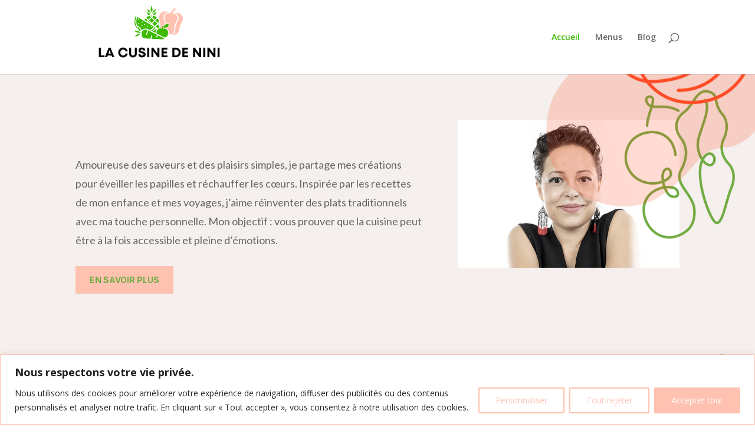

--- FILE ---
content_type: text/css
request_url: https://www.lacuisinedenini.com/wp-content/et-cache/121/et-core-unified-tb-209-deferred-121.min.css?ver=1737725746
body_size: 897
content:
div.et_pb_section.et_pb_section_0_tb_footer{background-size:initial;background-position:center top -40px;background-image:url(https://www.lacuisinedenini.com/wp-content/uploads/2024/12/Food-coop-5.png)!important}.et_pb_section_0_tb_footer.et_pb_section{padding-top:150px;padding-bottom:150px;background-color:#ffc2b1!important}.et_pb_text_1_tb_footer{width:100%}body #page-container .et_pb_section .et_pb_contact_form_0_tb_footer.et_pb_contact_form_container.et_pb_module .et_pb_button{color:#71ac43!important}@media only screen and (max-width:980px){body #page-container .et_pb_section .et_pb_contact_form_0_tb_footer.et_pb_contact_form_container.et_pb_module .et_pb_button:after{display:inline-block;opacity:0}body #page-container .et_pb_section .et_pb_contact_form_0_tb_footer.et_pb_contact_form_container.et_pb_module .et_pb_button:hover:after{opacity:1}}@media only screen and (max-width:767px){body #page-container .et_pb_section .et_pb_contact_form_0_tb_footer.et_pb_contact_form_container.et_pb_module .et_pb_button:after{display:inline-block;opacity:0}body #page-container .et_pb_section .et_pb_contact_form_0_tb_footer.et_pb_contact_form_container.et_pb_module .et_pb_button:hover:after{opacity:1}}.et_pb_section_2.et_pb_section,.et_pb_section_4.et_pb_section,.et_pb_section_3.et_pb_section{background-color:#f5efed!important}.et_pb_text_1 h4,.et_pb_text_5 h4{font-family:'Lato',Helvetica,Arial,Lucida,sans-serif;font-weight:900;text-transform:uppercase;font-size:14px;color:#FFFFFF!important;letter-spacing:1px;line-height:1.4em}.et_pb_text_1,.et_pb_text_7,.et_pb_text_3,.et_pb_text_5{margin-bottom:10px!important}.et_pb_text_6.et_pb_text,.et_pb_text_2.et_pb_text{color:#FFFFFF!important}.et_pb_text_2,.et_pb_text_4,.et_pb_text_6{line-height:1.6em;font-family:'Lato',Helvetica,Arial,Lucida,sans-serif;line-height:1.6em}.et_pb_text_3 h4{font-family:'Lato',Helvetica,Arial,Lucida,sans-serif;font-weight:900;text-transform:uppercase;font-size:14px;color:#ffc2b1!important;letter-spacing:1px;line-height:1.4em}div.et_pb_section.et_pb_section_3{background-size:initial;background-position:center bottom 0px;background-image:url(https://www.lacuisinedenini.com/wp-content/uploads/2024/12/food-co-op-illustration-09.png)!important}.et_pb_image_5{text-align:left;margin-left:0}.et_pb_row_4,body #page-container .et-db #et-boc .et-l .et_pb_row_4.et_pb_row,body.et_pb_pagebuilder_layout.single #page-container #et-boc .et-l .et_pb_row_4.et_pb_row,body.et_pb_pagebuilder_layout.single.et_full_width_page #page-container #et-boc .et-l .et_pb_row_4.et_pb_row{max-width:800px}.et_pb_text_7 h2{font-family:'Playfair Display',Georgia,"Times New Roman",serif;font-weight:700;font-size:48px;line-height:1.2em}.et_pb_post_slider_0.et_pb_slider,.et_pb_post_slider_0.et_pb_slider.et_pb_bg_layout_dark{background-color:#2ea3f2}.et_pb_post_slider_0 .et_pb_post_slide-118{background-image:url(https://www.lacuisinedenini.com/wp-content/uploads/2024/07/brief63380.jpg);background-color:#2ea3f2}.et_pb_post_slider_0 .et_pb_post_slide-88{background-image:url(https://www.lacuisinedenini.com/wp-content/uploads/2024/01/conserver-jambon-bellota.jpeg);background-color:#2ea3f2}.et_pb_post_slider_0 .et_pb_post_slide-86{background-image:url(https://www.lacuisinedenini.com/wp-content/uploads/2023/05/image-1.jpg);background-color:#2ea3f2}.et_pb_button_1_wrapper .et_pb_button_1,.et_pb_button_1_wrapper .et_pb_button_1:hover{padding-top:12px!important;padding-right:24px!important;padding-bottom:12px!important;padding-left:24px!important}body #page-container .et_pb_section .et_pb_button_1{color:#71ac43!important;border-width:0px!important;border-radius:0px;font-size:14px;font-family:'Inter',Helvetica,Arial,Lucida,sans-serif!important;font-weight:700!important;text-transform:uppercase!important;background-color:#ffc2b1}body #page-container .et_pb_section .et_pb_button_1:after{font-size:1.6em}body.et_button_custom_icon #page-container .et_pb_button_1:after{font-size:14px}.et_pb_button_1,.et_pb_button_1:after{transition:all 300ms ease 0ms}.et_pb_column_3,.et_pb_column_5{background-color:#ffc2b1;padding-top:60px;padding-right:40px;padding-bottom:60px;padding-left:40px}.et_pb_column_4{background-color:#FFFFFF;padding-top:60px;padding-right:40px;padding-bottom:60px;padding-left:40px}@media only screen and (max-width:980px){.et_pb_image_5 .et_pb_image_wrap img{width:auto}.et_pb_text_7 h2{font-size:32px}body #page-container .et_pb_section .et_pb_button_1:after{display:inline-block;opacity:0}body #page-container .et_pb_section .et_pb_button_1:hover:after{opacity:1}.et_pb_column_3,.et_pb_column_4,.et_pb_column_5{padding-top:50px;padding-right:30px;padding-bottom:50px;padding-left:30px}}@media only screen and (max-width:767px){.et_pb_image_5 .et_pb_image_wrap img{width:auto}.et_pb_text_7 h2{font-size:20px}body #page-container .et_pb_section .et_pb_button_1:after{display:inline-block;opacity:0}body #page-container .et_pb_section .et_pb_button_1:hover:after{opacity:1}.et_pb_column_3,.et_pb_column_4,.et_pb_column_5{padding-top:40px;padding-right:20px;padding-bottom:40px;padding-left:20px}}